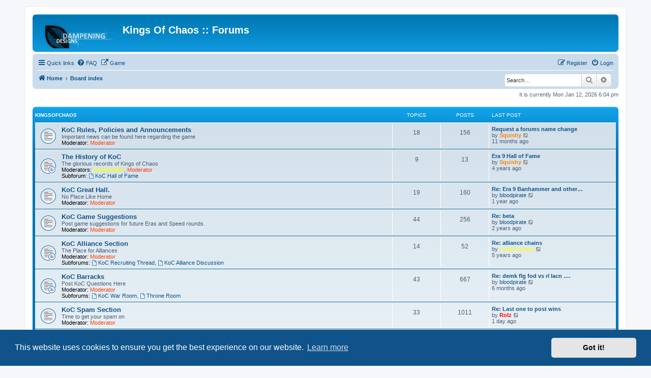

--- FILE ---
content_type: text/html; charset=UTF-8
request_url: https://www.forums.kingsofchaos.com/index.php?sid=24370be54759b8d1869f7241089f3548
body_size: 7448
content:
<!DOCTYPE html>
<html dir="ltr" lang="en-gb">
<head>
<meta charset="utf-8" />
<meta http-equiv="X-UA-Compatible" content="IE=edge">
<meta name="viewport" content="width=device-width, initial-scale=1" />

<title>Kings Of Chaos :: Forums - Index page</title>

	<link rel="alternate" type="application/atom+xml" title="Feed - Kings Of Chaos :: Forums" href="/feed?sid=e8ef21601e3eeaffa93b98abe8aabb12">			<link rel="alternate" type="application/atom+xml" title="Feed - New Topics" href="/feed/topics?sid=e8ef21601e3eeaffa93b98abe8aabb12">				
	<link rel="canonical" href="https://www.forums.kingsofchaos.com/">

<!--
	phpBB style name: prosilver
	Based on style:   prosilver (this is the default phpBB3 style)
	Original author:  Tom Beddard ( http://www.subBlue.com/ )
	Modified by:
-->

<link href="./assets/css/font-awesome.min.css?assets_version=117" rel="stylesheet">
<link href="./styles/prosilver/theme/stylesheet.css?assets_version=117" rel="stylesheet">
<link href="./styles/prosilver/theme/en/stylesheet.css?assets_version=117" rel="stylesheet">



	<link href="./assets/cookieconsent/cookieconsent.min.css?assets_version=117" rel="stylesheet">

<!--[if lte IE 9]>
	<link href="./styles/prosilver/theme/tweaks.css?assets_version=117" rel="stylesheet">
<![endif]-->

		
<link href="./ext/alfredoramos/simplespoiler/styles/all/theme/css/common.css?assets_version=117" rel="stylesheet" media="screen">
<link href="./ext/alfredoramos/simplespoiler/styles/prosilver/theme/css/style.css?assets_version=117" rel="stylesheet" media="screen">
<link href="./ext/alfredoramos/simplespoiler/styles/prosilver/theme/css/colors.css?assets_version=117" rel="stylesheet" media="screen">
<link href="./ext/david63/sitelogo/styles/prosilver/theme/site_logo_common.css?assets_version=117" rel="stylesheet" media="screen">
<link href="./ext/phpbb/pages/styles/prosilver/theme/pages_common.css?assets_version=117" rel="stylesheet" media="screen">
<link href="./assets/css/font-awesome.min.css?assets_version=117" rel="stylesheet" media="screen">
<link href="./ext/stevotvr/flair/styles/all/theme/flair.css?assets_version=117" rel="stylesheet" media="screen">



</head>
<body id="phpbb" class="nojs notouch section-index ltr ">


<div id="wrap" class="wrap">
	<a id="top" class="top-anchor" accesskey="t"></a>
	<div id="page-header">
		<div class="headerbar" role="banner">
					<div class="inner">

			<div id="site-description" class="site-description">
		<a id="logo" class="logo" href="https://www.forums.kingsofchaos.com" title="Home">
					<span class="site_logo"></span>
				</a>
				<h1>Kings Of Chaos :: Forums</h1>
				<p></p>
				<p class="skiplink"><a href="#start_here">Skip to content</a></p>
			</div>

									
			</div>
					</div>
				<div class="navbar" role="navigation">
	<div class="inner">

	<ul id="nav-main" class="nav-main linklist" role="menubar">

		<li id="quick-links" class="quick-links dropdown-container responsive-menu" data-skip-responsive="true">
			<a href="#" class="dropdown-trigger">
				<i class="icon fa-bars fa-fw" aria-hidden="true"></i><span>Quick links</span>
			</a>
			<div class="dropdown">
				<div class="pointer"><div class="pointer-inner"></div></div>
				<ul class="dropdown-contents" role="menu">
					
											<li class="separator"></li>
																									<li>
								<a href="./search.php?search_id=unanswered&amp;sid=e8ef21601e3eeaffa93b98abe8aabb12" role="menuitem">
									<i class="icon fa-file-o fa-fw icon-gray" aria-hidden="true"></i><span>Unanswered topics</span>
								</a>
							</li>
							<li>
								<a href="./search.php?search_id=active_topics&amp;sid=e8ef21601e3eeaffa93b98abe8aabb12" role="menuitem">
									<i class="icon fa-file-o fa-fw icon-blue" aria-hidden="true"></i><span>Active topics</span>
								</a>
							</li>
							<li class="separator"></li>
							<li>
								<a href="./search.php?sid=e8ef21601e3eeaffa93b98abe8aabb12" role="menuitem">
									<i class="icon fa-search fa-fw" aria-hidden="true"></i><span>Search</span>
								</a>
							</li>
					
										<li class="separator"></li>

									</ul>
			</div>
		</li>

					<li data-skip-responsive="true">
			<a href="/help/faq?sid=e8ef21601e3eeaffa93b98abe8aabb12" rel="help" title="Frequently Asked Questions" role="menuitem">
				<i class="icon fa-question-circle fa-fw" aria-hidden="true"></i><span>FAQ</span>
			</a>
		</li>
								<li data-last-responsive="true">
				<a href="http://kingsofchaos.com" title="The Link to KingsOfChaos" role="menuitem" target="_blank">
				<i class="icon fa-external-link fa-fw" aria-hidden="true"></i><span>Game</span>
				</a>
			</li>
							
			<li class="rightside"  data-skip-responsive="true">
			<a href="./ucp.php?mode=login&amp;redirect=index.php&amp;sid=e8ef21601e3eeaffa93b98abe8aabb12" title="Login" accesskey="x" role="menuitem">
				<i class="icon fa-power-off fa-fw" aria-hidden="true"></i><span>Login</span>
			</a>
		</li>
					<li class="rightside" data-skip-responsive="true">
				<a href="./ucp.php?mode=register&amp;sid=e8ef21601e3eeaffa93b98abe8aabb12" role="menuitem">
					<i class="icon fa-pencil-square-o  fa-fw" aria-hidden="true"></i><span>Register</span>
				</a>
			</li>
						</ul>

	<ul id="nav-breadcrumbs" class="nav-breadcrumbs linklist navlinks" role="menubar">
				
		
		<li class="breadcrumbs" itemscope itemtype="https://schema.org/BreadcrumbList">

							<span class="crumb" itemtype="https://schema.org/ListItem" itemprop="itemListElement" itemscope><a itemprop="item" href="https://www.forums.kingsofchaos.com" data-navbar-reference="home"><i class="icon fa-home fa-fw" aria-hidden="true"></i><span itemprop="name">Home</span></a><meta itemprop="position" content="1" /></span>
			
							<span class="crumb" itemtype="https://schema.org/ListItem" itemprop="itemListElement" itemscope><a itemprop="item" href="./index.php?sid=e8ef21601e3eeaffa93b98abe8aabb12" accesskey="h" data-navbar-reference="index"><span itemprop="name">Board index</span></a><meta itemprop="position" content="2" /></span>

			
					</li>

			<li class="rightside responsive-search">
		<a href="./search.php?sid=e8ef21601e3eeaffa93b98abe8aabb12" title="View the advanced search options" role="menuitem">
			<i class="icon fa-search fa-fw" aria-hidden="true"></i><span class="sr-only">Search</span>
		</a>
	</li>

	<div id="search-box" class="search-box search-header" role="search">
		<form action="./search.php?sid=e8ef21601e3eeaffa93b98abe8aabb12" method="get" id="search">
			<fieldset>
				<input name="keywords" id="keywords" type="search" maxlength="128" title="Search for keywords" class="inputbox search tiny" size="20" value="" placeholder="Search…" />
				<button class="button button-search" type="submit" title="Search">
					<i class="icon fa-search fa-fw" aria-hidden="true"></i><span class="sr-only">Search</span>
				</button>
				<a href="./search.php?sid=e8ef21601e3eeaffa93b98abe8aabb12" class="button button-search-end" title="Advanced search">
					<i class="icon fa-cog fa-fw" aria-hidden="true"></i><span class="sr-only">Advanced search</span>
				</a>
				<input type="hidden" name="sid" value="e8ef21601e3eeaffa93b98abe8aabb12" />

			</fieldset>
		</form>
	</div>

			</ul>

	</div>
</div>
	</div>

	
	<a id="start_here" class="anchor"></a>
	<div id="page-body" class="page-body" role="main">
		
		
<p class="right responsive-center time">It is currently Mon Jan 12, 2026 6:04 pm</p>



	
				<div class="forabg">
			<div class="inner">
			<ul class="topiclist">
				<li class="header">
										<dl class="row-item">
						<dt><div class="list-inner"><a href="./viewforum.php?f=1&amp;sid=e8ef21601e3eeaffa93b98abe8aabb12">KingsOfChaos</a></div></dt>
						<dd class="topics">Topics</dd>
						<dd class="posts">Posts</dd>
						<dd class="lastpost"><span>Last post</span></dd>
					</dl>
									</li>
			</ul>
			<ul class="topiclist forums">
		
	
	
	
			
					<li class="row">
						<dl class="row-item forum_read">
				<dt title="No unread posts">
										<div class="list-inner">
													<!--
								<a class="feed-icon-forum" title="Feed - KoC Rules, Policies and Announcements" href="/feed/forum/2?sid=e8ef21601e3eeaffa93b98abe8aabb12">
									<i class="icon fa-rss-square fa-fw icon-orange" aria-hidden="true"></i><span class="sr-only">Feed - KoC Rules, Policies and Announcements</span>
								</a>
							-->
																		<a href="./viewforum.php?f=2&amp;sid=e8ef21601e3eeaffa93b98abe8aabb12" class="forumtitle">KoC Rules, Policies and Announcements</a>
						<br />Important news can be found here regarding the game													<br /><strong>Moderator:</strong> <a style="color:#FF4000;" href="./memberlist.php?mode=group&amp;g=17&amp;sid=e8ef21601e3eeaffa93b98abe8aabb12">Moderator</a>
												
												<div class="responsive-show" style="display: none;">
															Topics: <strong>18</strong>
													</div>
											</div>
				</dt>
									<dd class="topics">18 <dfn>Topics</dfn></dd>
					<dd class="posts">156 <dfn>Posts</dfn></dd>
					<dd class="lastpost">
						<span>
																						<dfn>Last post</dfn>
																										<a href="./viewtopic.php?p=5030&amp;sid=e8ef21601e3eeaffa93b98abe8aabb12#p5030" title="Request a forums name change" class="lastsubject">Request a forums name change</a> <br />
																	by <a href="./memberlist.php?mode=viewprofile&amp;u=50&amp;sid=e8ef21601e3eeaffa93b98abe8aabb12" style="color: #FF8000;" class="username-coloured">Squishy</a>																	<a href="./viewtopic.php?p=5030&amp;sid=e8ef21601e3eeaffa93b98abe8aabb12#p5030" title="View the latest post">
										<i class="icon fa-external-link-square fa-fw icon-lightgray icon-md" aria-hidden="true"></i><span class="sr-only">View the latest post</span>
									</a>
																<br /><time datetime="2025-01-28T16:17:40+00:00"><span title="Tue Jan 28, 2025 4:17 pm">11 months ago</span></time>
													</span>
					</dd>
							</dl>
					</li>
			
	
	
			
					<li class="row">
						<dl class="row-item forum_read_subforum">
				<dt title="No unread posts">
										<div class="list-inner">
													<!--
								<a class="feed-icon-forum" title="Feed - The History of KoC" href="/feed/forum/78?sid=e8ef21601e3eeaffa93b98abe8aabb12">
									<i class="icon fa-rss-square fa-fw icon-orange" aria-hidden="true"></i><span class="sr-only">Feed - The History of KoC</span>
								</a>
							-->
																		<a href="./viewforum.php?f=78&amp;sid=e8ef21601e3eeaffa93b98abe8aabb12" class="forumtitle">The History of KoC</a>
						<br />The glorious records of Kings of Chaos													<br /><strong>Moderators:</strong> <a href="./memberlist.php?mode=viewprofile&amp;u=1910&amp;sid=e8ef21601e3eeaffa93b98abe8aabb12" style="color: #FFFF00;" class="username-coloured">AxEHeaD15</a>, <a style="color:#FF4000;" href="./memberlist.php?mode=group&amp;g=17&amp;sid=e8ef21601e3eeaffa93b98abe8aabb12">Moderator</a>
																										<br /><strong>Subforum:</strong>
															<a href="./viewforum.php?f=62&amp;sid=e8ef21601e3eeaffa93b98abe8aabb12" class="subforum read" title="No unread posts">
									<i class="icon fa-file-o fa-fw  icon-blue icon-md" aria-hidden="true"></i>KoC Hall of Fame</a>																				
												<div class="responsive-show" style="display: none;">
															Topics: <strong>9</strong>
													</div>
											</div>
				</dt>
									<dd class="topics">9 <dfn>Topics</dfn></dd>
					<dd class="posts">13 <dfn>Posts</dfn></dd>
					<dd class="lastpost">
						<span>
																						<dfn>Last post</dfn>
																										<a href="./viewtopic.php?p=4443&amp;sid=e8ef21601e3eeaffa93b98abe8aabb12#p4443" title="Era 9 Hall of Fame" class="lastsubject">Era 9 Hall of Fame</a> <br />
																	by <a href="./memberlist.php?mode=viewprofile&amp;u=50&amp;sid=e8ef21601e3eeaffa93b98abe8aabb12" style="color: #FF8000;" class="username-coloured">Squishy</a>																	<a href="./viewtopic.php?p=4443&amp;sid=e8ef21601e3eeaffa93b98abe8aabb12#p4443" title="View the latest post">
										<i class="icon fa-external-link-square fa-fw icon-lightgray icon-md" aria-hidden="true"></i><span class="sr-only">View the latest post</span>
									</a>
																<br /><time datetime="2021-06-01T21:19:44+00:00"><span title="Tue Jun 01, 2021 9:19 pm">4 years ago</span></time>
													</span>
					</dd>
							</dl>
					</li>
			
	
	
			
					<li class="row">
						<dl class="row-item forum_read">
				<dt title="No unread posts">
										<div class="list-inner">
													<!--
								<a class="feed-icon-forum" title="Feed - KoC Great Hall." href="/feed/forum/3?sid=e8ef21601e3eeaffa93b98abe8aabb12">
									<i class="icon fa-rss-square fa-fw icon-orange" aria-hidden="true"></i><span class="sr-only">Feed - KoC Great Hall.</span>
								</a>
							-->
																		<a href="./viewforum.php?f=3&amp;sid=e8ef21601e3eeaffa93b98abe8aabb12" class="forumtitle">KoC Great Hall.</a>
						<br />No Place Like Home													<br /><strong>Moderator:</strong> <a style="color:#FF4000;" href="./memberlist.php?mode=group&amp;g=17&amp;sid=e8ef21601e3eeaffa93b98abe8aabb12">Moderator</a>
												
												<div class="responsive-show" style="display: none;">
															Topics: <strong>19</strong>
													</div>
											</div>
				</dt>
									<dd class="topics">19 <dfn>Topics</dfn></dd>
					<dd class="posts">160 <dfn>Posts</dfn></dd>
					<dd class="lastpost">
						<span>
																						<dfn>Last post</dfn>
																										<a href="./viewtopic.php?p=4976&amp;sid=e8ef21601e3eeaffa93b98abe8aabb12#p4976" title="Re: Era 9 Banhammer and other inactives." class="lastsubject">Re: Era 9 Banhammer and other…</a> <br />
																	by <a href="./memberlist.php?mode=viewprofile&amp;u=55&amp;sid=e8ef21601e3eeaffa93b98abe8aabb12" class="username">bloodpirate</a>																	<a href="./viewtopic.php?p=4976&amp;sid=e8ef21601e3eeaffa93b98abe8aabb12#p4976" title="View the latest post">
										<i class="icon fa-external-link-square fa-fw icon-lightgray icon-md" aria-hidden="true"></i><span class="sr-only">View the latest post</span>
									</a>
																<br /><time datetime="2024-10-03T15:50:56+00:00"><span title="Thu Oct 03, 2024 3:50 pm">1 year ago</span></time>
													</span>
					</dd>
							</dl>
					</li>
			
	
	
			
					<li class="row">
						<dl class="row-item forum_read">
				<dt title="No unread posts">
										<div class="list-inner">
													<!--
								<a class="feed-icon-forum" title="Feed - KoC Game Suggestions" href="/feed/forum/61?sid=e8ef21601e3eeaffa93b98abe8aabb12">
									<i class="icon fa-rss-square fa-fw icon-orange" aria-hidden="true"></i><span class="sr-only">Feed - KoC Game Suggestions</span>
								</a>
							-->
																		<a href="./viewforum.php?f=61&amp;sid=e8ef21601e3eeaffa93b98abe8aabb12" class="forumtitle">KoC Game Suggestions</a>
						<br />Post game suggestions for future Eras and Speed rounds.													<br /><strong>Moderator:</strong> <a style="color:#FF4000;" href="./memberlist.php?mode=group&amp;g=17&amp;sid=e8ef21601e3eeaffa93b98abe8aabb12">Moderator</a>
												
												<div class="responsive-show" style="display: none;">
															Topics: <strong>44</strong>
													</div>
											</div>
				</dt>
									<dd class="topics">44 <dfn>Topics</dfn></dd>
					<dd class="posts">256 <dfn>Posts</dfn></dd>
					<dd class="lastpost">
						<span>
																						<dfn>Last post</dfn>
																										<a href="./viewtopic.php?p=4880&amp;sid=e8ef21601e3eeaffa93b98abe8aabb12#p4880" title="Re: beta" class="lastsubject">Re: beta</a> <br />
																	by <a href="./memberlist.php?mode=viewprofile&amp;u=55&amp;sid=e8ef21601e3eeaffa93b98abe8aabb12" class="username">bloodpirate</a>																	<a href="./viewtopic.php?p=4880&amp;sid=e8ef21601e3eeaffa93b98abe8aabb12#p4880" title="View the latest post">
										<i class="icon fa-external-link-square fa-fw icon-lightgray icon-md" aria-hidden="true"></i><span class="sr-only">View the latest post</span>
									</a>
																<br /><time datetime="2023-07-28T17:43:09+00:00"><span title="Fri Jul 28, 2023 5:43 pm">2 years ago</span></time>
													</span>
					</dd>
							</dl>
					</li>
			
	
	
			
					<li class="row">
						<dl class="row-item forum_read_subforum">
				<dt title="No unread posts">
										<div class="list-inner">
													<!--
								<a class="feed-icon-forum" title="Feed - KoC Alliance Section" href="/feed/forum/4?sid=e8ef21601e3eeaffa93b98abe8aabb12">
									<i class="icon fa-rss-square fa-fw icon-orange" aria-hidden="true"></i><span class="sr-only">Feed - KoC Alliance Section</span>
								</a>
							-->
																		<a href="./viewforum.php?f=4&amp;sid=e8ef21601e3eeaffa93b98abe8aabb12" class="forumtitle">KoC Alliance Section</a>
						<br />The Place for Alliances													<br /><strong>Moderator:</strong> <a style="color:#FF4000;" href="./memberlist.php?mode=group&amp;g=17&amp;sid=e8ef21601e3eeaffa93b98abe8aabb12">Moderator</a>
																										<br /><strong>Subforums:</strong>
															<a href="./viewforum.php?f=14&amp;sid=e8ef21601e3eeaffa93b98abe8aabb12" class="subforum read" title="No unread posts">
									<i class="icon fa-file-o fa-fw  icon-blue icon-md" aria-hidden="true"></i>KoC Recruiting Thread</a>, 															<a href="./viewforum.php?f=13&amp;sid=e8ef21601e3eeaffa93b98abe8aabb12" class="subforum read" title="No unread posts">
									<i class="icon fa-file-o fa-fw  icon-blue icon-md" aria-hidden="true"></i>KoC Alliance Discussion</a>																				
												<div class="responsive-show" style="display: none;">
															Topics: <strong>14</strong>
													</div>
											</div>
				</dt>
									<dd class="topics">14 <dfn>Topics</dfn></dd>
					<dd class="posts">52 <dfn>Posts</dfn></dd>
					<dd class="lastpost">
						<span>
																						<dfn>Last post</dfn>
																										<a href="./viewtopic.php?p=4072&amp;sid=e8ef21601e3eeaffa93b98abe8aabb12#p4072" title="Re: alliance chains" class="lastsubject">Re: alliance chains</a> <br />
																	by <a href="./memberlist.php?mode=viewprofile&amp;u=179&amp;sid=e8ef21601e3eeaffa93b98abe8aabb12" style="color: #FFFF00;" class="username-coloured">LordCounter</a>																	<a href="./viewtopic.php?p=4072&amp;sid=e8ef21601e3eeaffa93b98abe8aabb12#p4072" title="View the latest post">
										<i class="icon fa-external-link-square fa-fw icon-lightgray icon-md" aria-hidden="true"></i><span class="sr-only">View the latest post</span>
									</a>
																<br /><time datetime="2020-09-16T20:30:57+00:00"><span title="Wed Sep 16, 2020 8:30 pm">5 years ago</span></time>
													</span>
					</dd>
							</dl>
					</li>
			
	
	
			
					<li class="row">
						<dl class="row-item forum_read_subforum">
				<dt title="No unread posts">
										<div class="list-inner">
													<!--
								<a class="feed-icon-forum" title="Feed - KoC Barracks" href="/feed/forum/5?sid=e8ef21601e3eeaffa93b98abe8aabb12">
									<i class="icon fa-rss-square fa-fw icon-orange" aria-hidden="true"></i><span class="sr-only">Feed - KoC Barracks</span>
								</a>
							-->
																		<a href="./viewforum.php?f=5&amp;sid=e8ef21601e3eeaffa93b98abe8aabb12" class="forumtitle">KoC Barracks</a>
						<br />Post KoC Questions Here													<br /><strong>Moderator:</strong> <a style="color:#FF4000;" href="./memberlist.php?mode=group&amp;g=17&amp;sid=e8ef21601e3eeaffa93b98abe8aabb12">Moderator</a>
																										<br /><strong>Subforums:</strong>
															<a href="./viewforum.php?f=17&amp;sid=e8ef21601e3eeaffa93b98abe8aabb12" class="subforum read" title="No unread posts">
									<i class="icon fa-file-o fa-fw  icon-blue icon-md" aria-hidden="true"></i>KoC War Room</a>, 															<a href="./viewforum.php?f=12&amp;sid=e8ef21601e3eeaffa93b98abe8aabb12" class="subforum read" title="No unread posts">
									<i class="icon fa-file-o fa-fw  icon-blue icon-md" aria-hidden="true"></i>Throne Room</a>																				
												<div class="responsive-show" style="display: none;">
															Topics: <strong>43</strong>
													</div>
											</div>
				</dt>
									<dd class="topics">43 <dfn>Topics</dfn></dd>
					<dd class="posts">667 <dfn>Posts</dfn></dd>
					<dd class="lastpost">
						<span>
																						<dfn>Last post</dfn>
																										<a href="./viewtopic.php?p=5052&amp;sid=e8ef21601e3eeaffa93b98abe8aabb12#p5052" title="Re: demk flg fod vs rl lacn .. era 20" class="lastsubject">Re: demk flg fod vs rl lacn .…</a> <br />
																	by <a href="./memberlist.php?mode=viewprofile&amp;u=55&amp;sid=e8ef21601e3eeaffa93b98abe8aabb12" class="username">bloodpirate</a>																	<a href="./viewtopic.php?p=5052&amp;sid=e8ef21601e3eeaffa93b98abe8aabb12#p5052" title="View the latest post">
										<i class="icon fa-external-link-square fa-fw icon-lightgray icon-md" aria-hidden="true"></i><span class="sr-only">View the latest post</span>
									</a>
																<br /><time datetime="2025-07-09T14:45:16+00:00"><span title="Wed Jul 09, 2025 2:45 pm">6 months ago</span></time>
													</span>
					</dd>
							</dl>
					</li>
			
	
	
			
					<li class="row">
						<dl class="row-item forum_read">
				<dt title="No unread posts">
										<div class="list-inner">
													<!--
								<a class="feed-icon-forum" title="Feed - KoC Spam Section" href="/feed/forum/9?sid=e8ef21601e3eeaffa93b98abe8aabb12">
									<i class="icon fa-rss-square fa-fw icon-orange" aria-hidden="true"></i><span class="sr-only">Feed - KoC Spam Section</span>
								</a>
							-->
																		<a href="./viewforum.php?f=9&amp;sid=e8ef21601e3eeaffa93b98abe8aabb12" class="forumtitle">KoC Spam Section</a>
						<br />Time to get your spam on													<br /><strong>Moderator:</strong> <a style="color:#FF4000;" href="./memberlist.php?mode=group&amp;g=17&amp;sid=e8ef21601e3eeaffa93b98abe8aabb12">Moderator</a>
												
												<div class="responsive-show" style="display: none;">
															Topics: <strong>33</strong>
													</div>
											</div>
				</dt>
									<dd class="topics">33 <dfn>Topics</dfn></dd>
					<dd class="posts">1011 <dfn>Posts</dfn></dd>
					<dd class="lastpost">
						<span>
																						<dfn>Last post</dfn>
																										<a href="./viewtopic.php?p=5077&amp;sid=e8ef21601e3eeaffa93b98abe8aabb12#p5077" title="Re: Last one to post wins" class="lastsubject">Re: Last one to post wins</a> <br />
																	by <a href="./memberlist.php?mode=viewprofile&amp;u=2&amp;sid=e8ef21601e3eeaffa93b98abe8aabb12" style="color: #FF0000;" class="username-coloured">Rolz</a>																	<a href="./viewtopic.php?p=5077&amp;sid=e8ef21601e3eeaffa93b98abe8aabb12#p5077" title="View the latest post">
										<i class="icon fa-external-link-square fa-fw icon-lightgray icon-md" aria-hidden="true"></i><span class="sr-only">View the latest post</span>
									</a>
																<br /><time datetime="2026-01-11T06:18:47+00:00"><span title="Sun Jan 11, 2026 6:18 am">1 day ago</span></time>
													</span>
					</dd>
							</dl>
					</li>
			
	
	
			
					<li class="row">
						<dl class="row-item forum_read_subforum">
				<dt title="No unread posts">
										<div class="list-inner">
													<!--
								<a class="feed-icon-forum" title="Feed - KoC Catacombs" href="/feed/forum/6?sid=e8ef21601e3eeaffa93b98abe8aabb12">
									<i class="icon fa-rss-square fa-fw icon-orange" aria-hidden="true"></i><span class="sr-only">Feed - KoC Catacombs</span>
								</a>
							-->
																		<a href="./viewforum.php?f=6&amp;sid=e8ef21601e3eeaffa93b98abe8aabb12" class="forumtitle">KoC Catacombs</a>
						<br />An Archive Of Threads From Previous Ages.													<br /><strong>Moderator:</strong> <a style="color:#FF4000;" href="./memberlist.php?mode=group&amp;g=17&amp;sid=e8ef21601e3eeaffa93b98abe8aabb12">Moderator</a>
																										<br /><strong>Subforum:</strong>
															<a href="./viewforum.php?f=77&amp;sid=e8ef21601e3eeaffa93b98abe8aabb12" class="subforum read" title="No unread posts">
									<i class="icon fa-file-o fa-fw  icon-blue icon-md" aria-hidden="true"></i>Era 11</a>																				
												<div class="responsive-show" style="display: none;">
															Topics: <strong>61</strong>
													</div>
											</div>
				</dt>
									<dd class="topics">61 <dfn>Topics</dfn></dd>
					<dd class="posts">2186 <dfn>Posts</dfn></dd>
					<dd class="lastpost">
						<span>
																						<dfn>Last post</dfn>
																										<a href="./viewtopic.php?p=4366&amp;sid=e8ef21601e3eeaffa93b98abe8aabb12#p4366" title="Re: Speeta Top Ranking Discussion" class="lastsubject">Re: Speeta Top Ranking Discus…</a> <br />
																	by <a href="./memberlist.php?mode=viewprofile&amp;u=100&amp;sid=e8ef21601e3eeaffa93b98abe8aabb12" class="username">Jank</a>																	<a href="./viewtopic.php?p=4366&amp;sid=e8ef21601e3eeaffa93b98abe8aabb12#p4366" title="View the latest post">
										<i class="icon fa-external-link-square fa-fw icon-lightgray icon-md" aria-hidden="true"></i><span class="sr-only">View the latest post</span>
									</a>
																<br /><time datetime="2020-12-30T22:25:57+00:00"><span title="Wed Dec 30, 2020 10:25 pm">5 years ago</span></time>
													</span>
					</dd>
							</dl>
					</li>
			
	
	
			
					<li class="row">
						<dl class="row-item forum_read">
				<dt title="No unread posts">
										<div class="list-inner">
													<!--
								<a class="feed-icon-forum" title="Feed - KoC Official Game Is Down Section" href="/feed/forum/23?sid=e8ef21601e3eeaffa93b98abe8aabb12">
									<i class="icon fa-rss-square fa-fw icon-orange" aria-hidden="true"></i><span class="sr-only">Feed - KoC Official Game Is Down Section</span>
								</a>
							-->
																		<a href="./viewforum.php?f=23&amp;sid=e8ef21601e3eeaffa93b98abe8aabb12" class="forumtitle">KoC Official Game Is Down Section</a>
						<br />Games goes down come have a whinge here													<br /><strong>Moderator:</strong> <a style="color:#FF4000;" href="./memberlist.php?mode=group&amp;g=17&amp;sid=e8ef21601e3eeaffa93b98abe8aabb12">Moderator</a>
												
												<div class="responsive-show" style="display: none;">
															Topics: <strong>4</strong>
													</div>
											</div>
				</dt>
									<dd class="topics">4 <dfn>Topics</dfn></dd>
					<dd class="posts">38 <dfn>Posts</dfn></dd>
					<dd class="lastpost">
						<span>
																						<dfn>Last post</dfn>
																										<a href="./viewtopic.php?p=5069&amp;sid=e8ef21601e3eeaffa93b98abe8aabb12#p5069" title="Re: Down for everyone?" class="lastsubject">Re: Down for everyone?</a> <br />
																	by <a href="./memberlist.php?mode=viewprofile&amp;u=55&amp;sid=e8ef21601e3eeaffa93b98abe8aabb12" class="username">bloodpirate</a>																	<a href="./viewtopic.php?p=5069&amp;sid=e8ef21601e3eeaffa93b98abe8aabb12#p5069" title="View the latest post">
										<i class="icon fa-external-link-square fa-fw icon-lightgray icon-md" aria-hidden="true"></i><span class="sr-only">View the latest post</span>
									</a>
																<br /><time datetime="2025-11-19T17:29:39+00:00"><span title="Wed Nov 19, 2025 5:29 pm">1 month ago</span></time>
													</span>
					</dd>
							</dl>
					</li>
			
	
				</ul>

			</div>
		</div>
	
				<div class="forabg">
			<div class="inner">
			<ul class="topiclist">
				<li class="header">
										<dl class="row-item">
						<dt><div class="list-inner">Forum</div></dt>
						<dd class="topics">Topics</dd>
						<dd class="posts">Posts</dd>
						<dd class="lastpost"><span>Last post</span></dd>
					</dl>
									</li>
			</ul>
			<ul class="topiclist forums">
		
					<li class="row">
						<dl class="row-item forum_read">
				<dt title="No unread posts">
										<div class="list-inner">
													<!--
								<a class="feed-icon-forum" title="Feed - Online Games" href="/feed/forum/18?sid=e8ef21601e3eeaffa93b98abe8aabb12">
									<i class="icon fa-rss-square fa-fw icon-orange" aria-hidden="true"></i><span class="sr-only">Feed - Online Games</span>
								</a>
							-->
																		<a href="./viewforum.php?f=18&amp;sid=e8ef21601e3eeaffa93b98abe8aabb12" class="forumtitle">Online Games</a>
						<br />What other online games are you playing													<br /><strong>Moderator:</strong> <a style="color:#FF4000;" href="./memberlist.php?mode=group&amp;g=17&amp;sid=e8ef21601e3eeaffa93b98abe8aabb12">Moderator</a>
												
												<div class="responsive-show" style="display: none;">
															Topics: <strong>3</strong>
													</div>
											</div>
				</dt>
									<dd class="topics">3 <dfn>Topics</dfn></dd>
					<dd class="posts">22 <dfn>Posts</dfn></dd>
					<dd class="lastpost">
						<span>
																						<dfn>Last post</dfn>
																										<a href="./viewtopic.php?p=4971&amp;sid=e8ef21601e3eeaffa93b98abe8aabb12#p4971" title="FallenSword" class="lastsubject">FallenSword</a> <br />
																	by <a href="./memberlist.php?mode=viewprofile&amp;u=2042&amp;sid=e8ef21601e3eeaffa93b98abe8aabb12" class="username">TipsyPhippsy</a>																	<a href="./viewtopic.php?p=4971&amp;sid=e8ef21601e3eeaffa93b98abe8aabb12#p4971" title="View the latest post">
										<i class="icon fa-external-link-square fa-fw icon-lightgray icon-md" aria-hidden="true"></i><span class="sr-only">View the latest post</span>
									</a>
																<br /><time datetime="2024-09-08T22:04:42+00:00"><span title="Sun Sep 08, 2024 10:04 pm">1 year ago</span></time>
													</span>
					</dd>
							</dl>
					</li>
			
	
	
			
					<li class="row">
						<dl class="row-item forum_read">
				<dt title="No unread posts">
										<div class="list-inner">
													<!--
								<a class="feed-icon-forum" title="Feed - Art Design" href="/feed/forum/20?sid=e8ef21601e3eeaffa93b98abe8aabb12">
									<i class="icon fa-rss-square fa-fw icon-orange" aria-hidden="true"></i><span class="sr-only">Feed - Art Design</span>
								</a>
							-->
																		<a href="./viewforum.php?f=20&amp;sid=e8ef21601e3eeaffa93b98abe8aabb12" class="forumtitle">Art Design</a>
						<br />Need a sig or avatar pic request it here													<br /><strong>Moderator:</strong> <a style="color:#FF4000;" href="./memberlist.php?mode=group&amp;g=17&amp;sid=e8ef21601e3eeaffa93b98abe8aabb12">Moderator</a>
												
												<div class="responsive-show" style="display: none;">
															Topics: <strong>5</strong>
													</div>
											</div>
				</dt>
									<dd class="topics">5 <dfn>Topics</dfn></dd>
					<dd class="posts">26 <dfn>Posts</dfn></dd>
					<dd class="lastpost">
						<span>
																						<dfn>Last post</dfn>
																										<a href="./viewtopic.php?p=3585&amp;sid=e8ef21601e3eeaffa93b98abe8aabb12#p3585" title="Re: Help Wanted! - Memorial Picture Background Design" class="lastsubject">Re: Help Wanted! - Memorial P…</a> <br />
																	by <a href="./memberlist.php?mode=viewprofile&amp;u=50&amp;sid=e8ef21601e3eeaffa93b98abe8aabb12" style="color: #FF8000;" class="username-coloured">Squishy</a>																	<a href="./viewtopic.php?p=3585&amp;sid=e8ef21601e3eeaffa93b98abe8aabb12#p3585" title="View the latest post">
										<i class="icon fa-external-link-square fa-fw icon-lightgray icon-md" aria-hidden="true"></i><span class="sr-only">View the latest post</span>
									</a>
																<br /><time datetime="2020-06-07T04:18:58+00:00"><span title="Sun Jun 07, 2020 4:18 am">5 years ago</span></time>
													</span>
					</dd>
							</dl>
					</li>
			
	
				</ul>

			</div>
		</div>
	
				<div class="forabg">
			<div class="inner">
			<ul class="topiclist">
				<li class="header">
										<dl class="row-item">
						<dt><div class="list-inner"><a href="./viewforum.php?f=24&amp;sid=e8ef21601e3eeaffa93b98abe8aabb12">Programming</a></div></dt>
						<dd class="topics">Topics</dd>
						<dd class="posts">Posts</dd>
						<dd class="lastpost"><span>Last post</span></dd>
					</dl>
									</li>
			</ul>
			<ul class="topiclist forums">
		
	
	
	
			
					<li class="row">
						<dl class="row-item forum_read">
				<dt title="No unread posts">
										<div class="list-inner">
													<!--
								<a class="feed-icon-forum" title="Feed - Web Development" href="/feed/forum/25?sid=e8ef21601e3eeaffa93b98abe8aabb12">
									<i class="icon fa-rss-square fa-fw icon-orange" aria-hidden="true"></i><span class="sr-only">Feed - Web Development</span>
								</a>
							-->
																		<a href="./viewforum.php?f=25&amp;sid=e8ef21601e3eeaffa93b98abe8aabb12" class="forumtitle">Web Development</a>
																		
												<div class="responsive-show" style="display: none;">
													</div>
											</div>
				</dt>
									<dd class="topics">0 <dfn>Topics</dfn></dd>
					<dd class="posts">0 <dfn>Posts</dfn></dd>
					<dd class="lastpost">
						<span>
																													No posts
																				</span>
					</dd>
							</dl>
					</li>
			
	
	
			
					<li class="row">
						<dl class="row-item forum_read">
				<dt title="No unread posts">
										<div class="list-inner">
													<!--
								<a class="feed-icon-forum" title="Feed - Mobile App Development" href="/feed/forum/26?sid=e8ef21601e3eeaffa93b98abe8aabb12">
									<i class="icon fa-rss-square fa-fw icon-orange" aria-hidden="true"></i><span class="sr-only">Feed - Mobile App Development</span>
								</a>
							-->
																		<a href="./viewforum.php?f=26&amp;sid=e8ef21601e3eeaffa93b98abe8aabb12" class="forumtitle">Mobile App Development</a>
																		
												<div class="responsive-show" style="display: none;">
															Topics: <strong>1</strong>
													</div>
											</div>
				</dt>
									<dd class="topics">1 <dfn>Topics</dfn></dd>
					<dd class="posts">13 <dfn>Posts</dfn></dd>
					<dd class="lastpost">
						<span>
																						<dfn>Last post</dfn>
																										<a href="./viewtopic.php?p=4620&amp;sid=e8ef21601e3eeaffa93b98abe8aabb12#p4620" title="Re: Mobile App - Paid and Free Version" class="lastsubject">Re: Mobile App - Paid and Fre…</a> <br />
																	by <a href="./memberlist.php?mode=viewprofile&amp;u=1982&amp;sid=e8ef21601e3eeaffa93b98abe8aabb12" class="username">teto10</a>																	<a href="./viewtopic.php?p=4620&amp;sid=e8ef21601e3eeaffa93b98abe8aabb12#p4620" title="View the latest post">
										<i class="icon fa-external-link-square fa-fw icon-lightgray icon-md" aria-hidden="true"></i><span class="sr-only">View the latest post</span>
									</a>
																<br /><time datetime="2021-12-02T11:23:25+00:00"><span title="Thu Dec 02, 2021 11:23 am">4 years ago</span></time>
													</span>
					</dd>
							</dl>
					</li>
			
	
	
			
					<li class="row">
						<dl class="row-item forum_read">
				<dt title="No unread posts">
										<div class="list-inner">
													<!--
								<a class="feed-icon-forum" title="Feed - Forum Discussion" href="/feed/forum/59?sid=e8ef21601e3eeaffa93b98abe8aabb12">
									<i class="icon fa-rss-square fa-fw icon-orange" aria-hidden="true"></i><span class="sr-only">Feed - Forum Discussion</span>
								</a>
							-->
																		<a href="./viewforum.php?f=59&amp;sid=e8ef21601e3eeaffa93b98abe8aabb12" class="forumtitle">Forum Discussion</a>
																		
												<div class="responsive-show" style="display: none;">
															Topics: <strong>5</strong>
													</div>
											</div>
				</dt>
									<dd class="topics">5 <dfn>Topics</dfn></dd>
					<dd class="posts">54 <dfn>Posts</dfn></dd>
					<dd class="lastpost">
						<span>
																						<dfn>Last post</dfn>
																										<a href="./viewtopic.php?p=4628&amp;sid=e8ef21601e3eeaffa93b98abe8aabb12#p4628" title="Re: Bugs / Issues Reporting" class="lastsubject">Re: Bugs / Issues Reporting</a> <br />
																	by <a href="./memberlist.php?mode=viewprofile&amp;u=50&amp;sid=e8ef21601e3eeaffa93b98abe8aabb12" style="color: #FF8000;" class="username-coloured">Squishy</a>																	<a href="./viewtopic.php?p=4628&amp;sid=e8ef21601e3eeaffa93b98abe8aabb12#p4628" title="View the latest post">
										<i class="icon fa-external-link-square fa-fw icon-lightgray icon-md" aria-hidden="true"></i><span class="sr-only">View the latest post</span>
									</a>
																<br /><time datetime="2022-02-03T16:23:52+00:00"><span title="Thu Feb 03, 2022 4:23 pm">3 years ago</span></time>
													</span>
					</dd>
							</dl>
					</li>
			
				</ul>

			</div>
		</div>
		


	<form method="post" action="./ucp.php?mode=login&amp;sid=e8ef21601e3eeaffa93b98abe8aabb12" class="headerspace">
	<h3><a href="./ucp.php?mode=login&amp;redirect=index.php&amp;sid=e8ef21601e3eeaffa93b98abe8aabb12">Login</a>&nbsp; &bull; &nbsp;<a href="./ucp.php?mode=register&amp;sid=e8ef21601e3eeaffa93b98abe8aabb12">Register</a></h3>
		<fieldset class="quick-login">
			<label for="username"><span>Username:</span> <input type="text" tabindex="1" name="username" id="username" size="10" class="inputbox" title="Username" autocomplete="username" /></label>
			<label for="password"><span>Password:</span> <input type="password" tabindex="2" name="password" id="password" size="10" class="inputbox" title="Password" autocomplete="current-password" /></label>
							<a href="/user/forgot_password?sid=e8ef21601e3eeaffa93b98abe8aabb12">I forgot my password</a>
										<span class="responsive-hide">|</span> <label for="autologin">Remember me <input type="checkbox" tabindex="4" name="autologin" id="autologin" /></label>
						<input type="submit" tabindex="5" name="login" value="Login" class="button2" />
			<input type="hidden" name="redirect" value="./index.php?sid=e8ef21601e3eeaffa93b98abe8aabb12" />
<input type="hidden" name="creation_time" value="1768241054" />
<input type="hidden" name="form_token" value="46a2cbccd046dab0312d4bfd66da2e24e3d4f6a6" />

			
		</fieldset>
	</form>


	<div class="stat-block online-list">
		<h3>Who is online</h3>		<p>
						<span id="who_is_online_wrapper">In total there are <strong>230</strong> users online :: 3 registered, 0 hidden and 227 guests (based on users active over the past 5 minutes)<br />Most users ever online was <strong>3498</strong> on Wed Dec 24, 2025 9:39 pm<br /> 
								</p>
	</div>



	<div class="stat-block statistics">
		<h3>Statistics</h3>
		<p>
			<span id="statistics_wrapper">			Total posts <strong>4816</strong> &bull; Total topics <strong>284</strong> &bull; Total members <strong>387</strong> &bull; Our newest member <strong><a href="./memberlist.php?mode=viewprofile&amp;u=2058&amp;sid=e8ef21601e3eeaffa93b98abe8aabb12" class="username">Evil</a></strong>
			</span>		</p>
	</div>


			</div>


<div id="page-footer" class="page-footer" role="contentinfo">
	<div class="navbar" role="navigation">
	<div class="inner">

	<ul id="nav-footer" class="nav-footer linklist" role="menubar">
		<li class="breadcrumbs">
							<span class="crumb"><a href="https://www.forums.kingsofchaos.com" data-navbar-reference="home"><i class="icon fa-home fa-fw" aria-hidden="true"></i><span>Home</span></a></span>									<span class="crumb"><a href="./index.php?sid=e8ef21601e3eeaffa93b98abe8aabb12" data-navbar-reference="index"><span>Board index</span></a></span>					</li>
		
				<li class="rightside">All times are <span title="UTC">UTC</span></li>
							<li class="rightside">
				<a href="/user/delete_cookies?sid=e8ef21601e3eeaffa93b98abe8aabb12" data-ajax="true" data-refresh="true" role="menuitem">
					<i class="icon fa-trash fa-fw" aria-hidden="true"></i><span>Delete cookies</span>
				</a>
			</li>
														<li class="rightside">
			<a href="/about-us?sid=e8ef21601e3eeaffa93b98abe8aabb12" role="menuitem">
				<i class="icon fa-vcard fa-fw" aria-hidden="true"></i><span>About Us</span>
			</a>
		</li>
				</ul>

	</div>
</div>

	<div class="copyright">
				<p class="footer-row">
			<span class="footer-copyright">Powered by <a href="https://www.phpbb.com/">phpBB</a>&reg; Forum Software &copy; phpBB Limited</span>
		</p>
				<p class="footer-row">
	<span>phpBB Two Factor Authentication &copy; <a href="https://www.phpbbextensions.io/" target="_blank">paul999</a></span>
</p>
		<p class="footer-row" role="menu">
			<a class="footer-link" href="./ucp.php?mode=privacy&amp;sid=e8ef21601e3eeaffa93b98abe8aabb12" title="Privacy" role="menuitem">
				<span class="footer-link-text">Privacy</span>
			</a>
			|
			<a class="footer-link" href="./ucp.php?mode=terms&amp;sid=e8ef21601e3eeaffa93b98abe8aabb12" title="Terms" role="menuitem">
				<span class="footer-link-text">Terms</span>
			</a>
		</p>
					</div>

	<div id="darkenwrapper" class="darkenwrapper" data-ajax-error-title="AJAX error" data-ajax-error-text="Something went wrong when processing your request." data-ajax-error-text-abort="User aborted request." data-ajax-error-text-timeout="Your request timed out; please try again." data-ajax-error-text-parsererror="Something went wrong with the request and the server returned an invalid reply.">
		<div id="darken" class="darken">&nbsp;</div>
	</div>

	<div id="phpbb_alert" class="phpbb_alert" data-l-err="Error" data-l-timeout-processing-req="Request timed out.">
		<a href="#" class="alert_close">
			<i class="icon fa-times-circle fa-fw" aria-hidden="true"></i>
		</a>
		<h3 class="alert_title">&nbsp;</h3><p class="alert_text"></p>
	</div>
	<div id="phpbb_confirm" class="phpbb_alert">
		<a href="#" class="alert_close">
			<i class="icon fa-times-circle fa-fw" aria-hidden="true"></i>
		</a>
		<div class="alert_text"></div>
	</div>
</div>

</div>

<div>
	<a id="bottom" class="anchor" accesskey="z"></a>
	</div>

<script src="./assets/javascript/jquery-3.7.1.min.js?assets_version=117"></script>
<script src="./assets/javascript/core.js?assets_version=117"></script>

	<script src="./assets/cookieconsent/cookieconsent.min.js?assets_version=117"></script>
	<script>
		if (typeof window.cookieconsent === "object") {
			window.addEventListener("load", function(){
				window.cookieconsent.initialise({
					"palette": {
						"popup": {
							"background": "#0F538A"
						},
						"button": {
							"background": "#E5E5E5"
						}
					},
					"theme": "classic",
					"content": {
						"message": "This\u0020website\u0020uses\u0020cookies\u0020to\u0020ensure\u0020you\u0020get\u0020the\u0020best\u0020experience\u0020on\u0020our\u0020website.",
						"dismiss": "Got\u0020it\u0021",
						"link": "Learn\u0020more",
						"href": "./ucp.php?mode=privacy&amp;sid=e8ef21601e3eeaffa93b98abe8aabb12"
					}
				});
			});
		}
	</script>


<!-- Send the variables to the js file -->
<script>
	var backgroundImage		= '.\/styles\/lucid_lime\/theme\/images\/bg_header.png\u003Fsid\u003De8ef21601e3eeaffa93b98abe8aabb12';
	var bannerHeight		= '100';
	var borderRadius		= '10';
	var headerColour		= '\u002312a3eb';
	var headerColour1		= '\u00236aceff';
	var headerColour2		= '\u002376b1';
	var logoCorners 		= '0px\u00200px\u00200px\u00200px';
	var logoHeight 			= '';
	var logoWidth 			= '';
	var overrideColour		= '\u0023000000';
	var removeHeaderBar		= '0';
	var repeatBackground	= '1';
	var responsive			= '1';
	var searchBelow			= '1';
	var siteLogo 			= 'url\u0028\u0022.\/styles\/lucid_lime\/theme\/images\/site_logo.png\u003Fsid\u003De8ef21601e3eeaffa93b98abe8aabb12\u0022\u0029';
	var siteLogoUrl			= '.\/\u003Fsid\u003De8ef21601e3eeaffa93b98abe8aabb12';
	var siteLogoBanner		= '.\/\u003Fsid\u003De8ef21601e3eeaffa93b98abe8aabb12';
	var siteLogoCentre		= '';
	var siteLogoRemove		= '0';
	var siteLogoRight		= '';
	var siteNameSupress		= '';
	var useBackground		= '';
	var useBanner			= '';
	var useHeaderColour		= '';
	var useLogoUrl			= '';
	var useOverrideColour	= '0';
</script>


	<script type="text/javascript">
		var ajaxbase = {
			script: 'index',

			allow_preview: 1,
			allow_whoisonline: 1,
			allow_statistics: 1,

			statistics_url: '/ajax_base/statistics?sid=e8ef21601e3eeaffa93b98abe8aabb12',
			who_is_online_url: '/ajax_base/who_is_online?sid=e8ef21601e3eeaffa93b98abe8aabb12',
			preview_url: ''.split('&amp;').join('&'), // replace all &amp; with &
		}
	</script>
	

<script src="./styles/prosilver/template/forum_fn.js?assets_version=117"></script>
<script src="./styles/prosilver/template/ajax.js?assets_version=117"></script>
<script src="./ext/david63/sitelogo/styles/all/template/site_logo_min.js?assets_version=117"></script>
<script src="./ext/senky/ajaxbase/styles/prosilver/template/ajax_base.js?assets_version=117"></script>
<script src="./ext/alfredoramos/simplespoiler/styles/all/theme/js/spoiler.js?assets_version=117"></script>


<script type="text/javascript">
(function($) {
	'use strict';
	$(document.body).initSpoilers({
		lang: {
			show: 'Show',
			hide: 'Hide'
		}
	});
})(jQuery);
</script>

</body>
</html>


--- FILE ---
content_type: text/javascript
request_url: https://www.forums.kingsofchaos.com/ext/senky/ajaxbase/styles/prosilver/template/ajax_base.js?assets_version=117
body_size: 1080
content:
/* global ajaxbase */

(function($) {  // Avoid conflicts with other libraries

'use strict';

$(function() {
	// post_preview start
	if (ajaxbase.allow_preview && ajaxbase.script == 'posting') {
		// prepare preview wrapper
		if ($('#preview').length)
		{
			$('#preview').wrap('<div id="preview_wrapper" />');
		}
		else
		{
			$('#postingbox').before('<div id="preview_wrapper" />');
		}

		$('input[name="preview"]').click(function() {
			// disable preview button
			$(this).attr('disabled', 'disabled');
			// hide errors
			$('.error').html('');
			// hide preview
			$('#preview_wrapper').html('');

			// start collecting data
			var data = {};
			// hidden
			data.preview = true;
			data.creation_time = $('[name="creation_time"]').val();
			data.form_token = $('[name="form_token"]').val();
			// basic stuff
			data.subject = $('#subject').val();
			data.message = $('#message').val();
			// options
			$('#disable_bbcode').is(':checked') ? data.disable_bbcode = true : '';
			$('#disable_smilies').is(':checked') ? data.disable_smilies = true : '';
			$('#disable_magic_url').is(':checked') ? data.disable_magic_url = true : '';
			$('#attach_sig').is(':checked') ? data.attach_sig = true : '';
			// attachments
			$('#postform input[name*="attachment_data"]').each(function() {
				data[$(this).attr('name')] = $(this).val();
			});
			// poll
			$('#poll_delete').is(':checked') ? data.poll_delete = true : '';
			data.poll_title = $('#poll_title').val();
			data.poll_option_text = $('#poll_option_text').val();
			data.poll_max_options = $('#poll_max_options').val();
			data.poll_length = $('#poll_length').val();
			$('#poll_vote_change').is(':checked') ? data.poll_vote_change = true : '';

			// ajaxify!
			$.ajax({
				url: ajaxbase.preview_url,
				type: 'POST',
				data: data,
				statusCode: {
					// errors
					412: function(data) {
						var errors = data.responseJSON;
						var errors_html = errors.join('<br />');

						// hide preview
						$('#preview_wrapper').html('');

						// display errors
						if ($('.error').length > 0) {
							$('.error').html(errors_html);
						}
						else {
							$('.fields1:first').prepend('<p class="error">' + errors_html + '</p>');
						}
					},

					// preview it!
					200: function(data) {
						// hide errors
						$('.error').html('');

						// display preview
						$('#preview_wrapper').html(data);
					}
				}
			});

			// jump to preview
			location.hash = '#preview_wrapper';

			// enable preview button
			$(this).removeAttr('disabled');

			return false;
		});
	}
	// post_preview end

	// who_is_online and statistics start
	switch(ajaxbase.script) {
		case 'index':

			if (ajaxbase.allow_whoisonline)
			{
				setInterval(function() {
					$('#who_is_online_wrapper').load(ajaxbase.who_is_online_url);
				}, 15000);
			}

		// no break

		case 'app/portal':

			if (ajaxbase.allow_statistics)
			{
				setInterval(function() {
					$('#statistics_wrapper').load(ajaxbase.statistics_url);
				}, 15000);
			}

		break;
	}
	// who_is_online and statistics end
});

})(jQuery); // Avoid conflicts with other libraries
